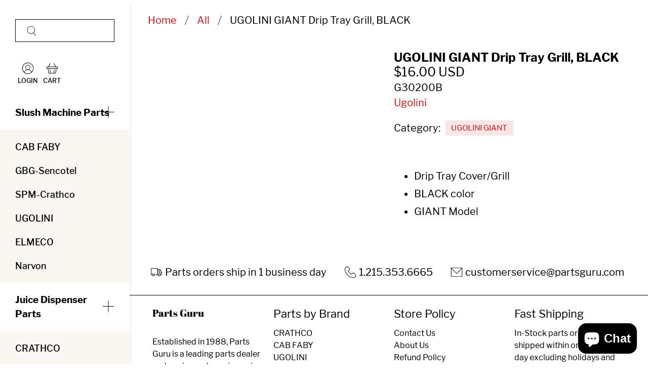

--- FILE ---
content_type: text/javascript; charset=utf-8
request_url: https://partsguru.com/products/ugolini-giant-drip-tray-grill-black.js
body_size: 554
content:
{"id":8257632010515,"title":"UGOLINI GIANT Drip Tray Grill, BLACK","handle":"ugolini-giant-drip-tray-grill-black","description":"\u003cul\u003e\n\u003cli\u003eDrip Tray Cover\/Grill\u003cbr\u003e\n\u003c\/li\u003e\n\u003cli\u003eBLACK color\u003c\/li\u003e\n\u003cli\u003eGIANT Model\u003c\/li\u003e\n\u003c\/ul\u003e","published_at":"2023-04-24T17:09:52-04:00","created_at":"2023-04-24T17:09:52-04:00","vendor":"Ugolini","type":"","tags":["UGOLINI GIANT"],"price":1600,"price_min":1600,"price_max":1600,"available":false,"price_varies":false,"compare_at_price":null,"compare_at_price_min":0,"compare_at_price_max":0,"compare_at_price_varies":false,"variants":[{"id":44883471958291,"title":"Default Title","option1":"Default Title","option2":null,"option3":null,"sku":"G30200B","requires_shipping":true,"taxable":true,"featured_image":null,"available":false,"name":"UGOLINI GIANT Drip Tray Grill, BLACK","public_title":null,"options":["Default Title"],"price":1600,"weight":1361,"compare_at_price":null,"inventory_management":"shopify","barcode":"","requires_selling_plan":false,"selling_plan_allocations":[]}],"images":[],"featured_image":null,"options":[{"name":"Title","position":1,"values":["Default Title"]}],"url":"\/products\/ugolini-giant-drip-tray-grill-black","requires_selling_plan":false,"selling_plan_groups":[]}